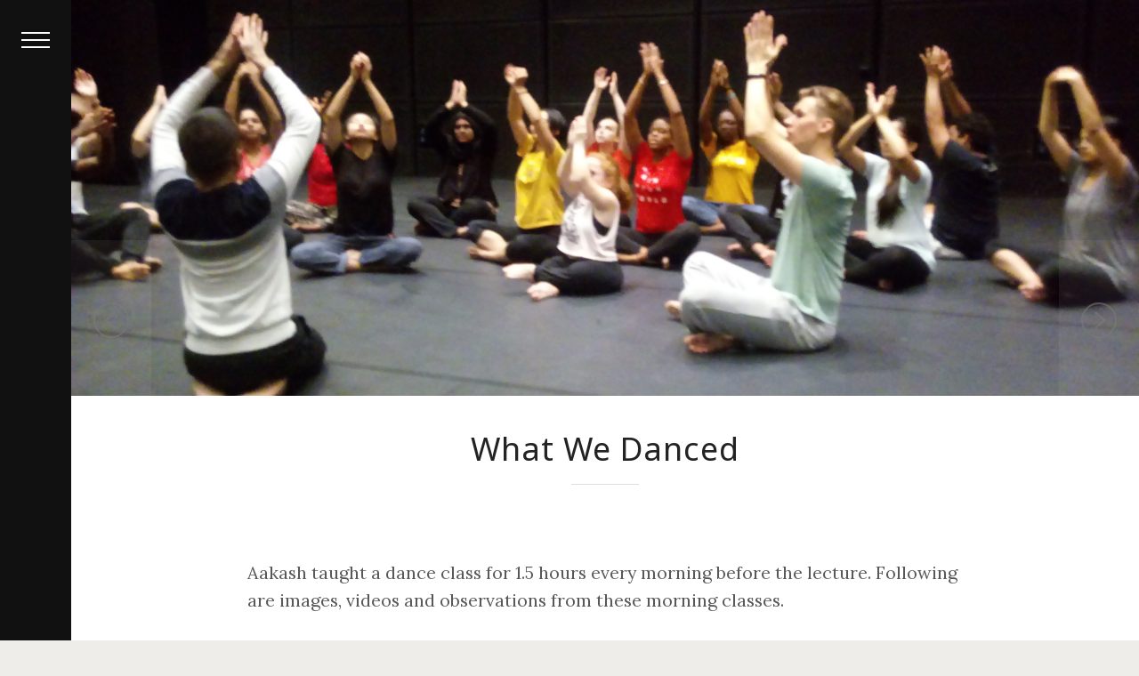

--- FILE ---
content_type: text/html; charset=UTF-8
request_url: https://howmovementmakesmeaning.tome.press/chapter/what-we-danced/
body_size: 10123
content:
<!DOCTYPE html>
<!--[if IE 8]> 				 <html class="no-js lt-ie9" lang=""> <![endif]-->
<!--[if gt IE 8]><!--> <html class="no-js" lang=""> <!--<![endif]-->

<head>
	<meta charset="utf-8" />
	<meta name="viewport" content="width=device-width, initial-scale=1, user-scalable=no" />
	
	<title>
	  What We Danced - how movement makes meaning	</title>
	
	<!-- Google Tag Manager -->
	<script>(function(w,d,s,l,i){w[l]=w[l]||[];w[l].push({'gtm.start':
	new Date().getTime(),event:'gtm.js'});var f=d.getElementsByTagName(s)[0],
	j=d.createElement(s),dl=l!='dataLayer'?'&l='+l:'';j.async=true;j.src=
	'https://www.googletagmanager.com/gtm.js?id='+i+dl;f.parentNode.insertBefore(j,f);
	})(window,document,'script','dataLayer','GTM-TZHHZV');</script>
	<!-- End Google Tag Manager -->
  	<!-- Call wp head -->
  	<meta name='robots' content='max-image-preview:large' />
<link rel="alternate" title="oEmbed (JSON)" type="application/json+oembed" href="https://howmovementmakesmeaning.tome.press/wp-json/oembed/1.0/embed?url=https%3A%2F%2Fhowmovementmakesmeaning.tome.press%2Fchapter%2Fwhat-we-danced%2F" />
<link rel="alternate" title="oEmbed (XML)" type="text/xml+oembed" href="https://howmovementmakesmeaning.tome.press/wp-json/oembed/1.0/embed?url=https%3A%2F%2Fhowmovementmakesmeaning.tome.press%2Fchapter%2Fwhat-we-danced%2F&#038;format=xml" />
<style id='wp-img-auto-sizes-contain-inline-css' type='text/css'>
img:is([sizes=auto i],[sizes^="auto," i]){contain-intrinsic-size:3000px 1500px}
/*# sourceURL=wp-img-auto-sizes-contain-inline-css */
</style>
<style id='wp-emoji-styles-inline-css' type='text/css'>

	img.wp-smiley, img.emoji {
		display: inline !important;
		border: none !important;
		box-shadow: none !important;
		height: 1em !important;
		width: 1em !important;
		margin: 0 0.07em !important;
		vertical-align: -0.1em !important;
		background: none !important;
		padding: 0 !important;
	}
/*# sourceURL=wp-emoji-styles-inline-css */
</style>
<style id='wp-block-library-inline-css' type='text/css'>
:root{--wp-block-synced-color:#7a00df;--wp-block-synced-color--rgb:122,0,223;--wp-bound-block-color:var(--wp-block-synced-color);--wp-editor-canvas-background:#ddd;--wp-admin-theme-color:#007cba;--wp-admin-theme-color--rgb:0,124,186;--wp-admin-theme-color-darker-10:#006ba1;--wp-admin-theme-color-darker-10--rgb:0,107,160.5;--wp-admin-theme-color-darker-20:#005a87;--wp-admin-theme-color-darker-20--rgb:0,90,135;--wp-admin-border-width-focus:2px}@media (min-resolution:192dpi){:root{--wp-admin-border-width-focus:1.5px}}.wp-element-button{cursor:pointer}:root .has-very-light-gray-background-color{background-color:#eee}:root .has-very-dark-gray-background-color{background-color:#313131}:root .has-very-light-gray-color{color:#eee}:root .has-very-dark-gray-color{color:#313131}:root .has-vivid-green-cyan-to-vivid-cyan-blue-gradient-background{background:linear-gradient(135deg,#00d084,#0693e3)}:root .has-purple-crush-gradient-background{background:linear-gradient(135deg,#34e2e4,#4721fb 50%,#ab1dfe)}:root .has-hazy-dawn-gradient-background{background:linear-gradient(135deg,#faaca8,#dad0ec)}:root .has-subdued-olive-gradient-background{background:linear-gradient(135deg,#fafae1,#67a671)}:root .has-atomic-cream-gradient-background{background:linear-gradient(135deg,#fdd79a,#004a59)}:root .has-nightshade-gradient-background{background:linear-gradient(135deg,#330968,#31cdcf)}:root .has-midnight-gradient-background{background:linear-gradient(135deg,#020381,#2874fc)}:root{--wp--preset--font-size--normal:16px;--wp--preset--font-size--huge:42px}.has-regular-font-size{font-size:1em}.has-larger-font-size{font-size:2.625em}.has-normal-font-size{font-size:var(--wp--preset--font-size--normal)}.has-huge-font-size{font-size:var(--wp--preset--font-size--huge)}.has-text-align-center{text-align:center}.has-text-align-left{text-align:left}.has-text-align-right{text-align:right}.has-fit-text{white-space:nowrap!important}#end-resizable-editor-section{display:none}.aligncenter{clear:both}.items-justified-left{justify-content:flex-start}.items-justified-center{justify-content:center}.items-justified-right{justify-content:flex-end}.items-justified-space-between{justify-content:space-between}.screen-reader-text{border:0;clip-path:inset(50%);height:1px;margin:-1px;overflow:hidden;padding:0;position:absolute;width:1px;word-wrap:normal!important}.screen-reader-text:focus{background-color:#ddd;clip-path:none;color:#444;display:block;font-size:1em;height:auto;left:5px;line-height:normal;padding:15px 23px 14px;text-decoration:none;top:5px;width:auto;z-index:100000}html :where(.has-border-color){border-style:solid}html :where([style*=border-top-color]){border-top-style:solid}html :where([style*=border-right-color]){border-right-style:solid}html :where([style*=border-bottom-color]){border-bottom-style:solid}html :where([style*=border-left-color]){border-left-style:solid}html :where([style*=border-width]){border-style:solid}html :where([style*=border-top-width]){border-top-style:solid}html :where([style*=border-right-width]){border-right-style:solid}html :where([style*=border-bottom-width]){border-bottom-style:solid}html :where([style*=border-left-width]){border-left-style:solid}html :where(img[class*=wp-image-]){height:auto;max-width:100%}:where(figure){margin:0 0 1em}html :where(.is-position-sticky){--wp-admin--admin-bar--position-offset:var(--wp-admin--admin-bar--height,0px)}@media screen and (max-width:600px){html :where(.is-position-sticky){--wp-admin--admin-bar--position-offset:0px}}

/*# sourceURL=wp-block-library-inline-css */
</style><style id='global-styles-inline-css' type='text/css'>
:root{--wp--preset--aspect-ratio--square: 1;--wp--preset--aspect-ratio--4-3: 4/3;--wp--preset--aspect-ratio--3-4: 3/4;--wp--preset--aspect-ratio--3-2: 3/2;--wp--preset--aspect-ratio--2-3: 2/3;--wp--preset--aspect-ratio--16-9: 16/9;--wp--preset--aspect-ratio--9-16: 9/16;--wp--preset--color--black: #000000;--wp--preset--color--cyan-bluish-gray: #abb8c3;--wp--preset--color--white: #ffffff;--wp--preset--color--pale-pink: #f78da7;--wp--preset--color--vivid-red: #cf2e2e;--wp--preset--color--luminous-vivid-orange: #ff6900;--wp--preset--color--luminous-vivid-amber: #fcb900;--wp--preset--color--light-green-cyan: #7bdcb5;--wp--preset--color--vivid-green-cyan: #00d084;--wp--preset--color--pale-cyan-blue: #8ed1fc;--wp--preset--color--vivid-cyan-blue: #0693e3;--wp--preset--color--vivid-purple: #9b51e0;--wp--preset--gradient--vivid-cyan-blue-to-vivid-purple: linear-gradient(135deg,rgb(6,147,227) 0%,rgb(155,81,224) 100%);--wp--preset--gradient--light-green-cyan-to-vivid-green-cyan: linear-gradient(135deg,rgb(122,220,180) 0%,rgb(0,208,130) 100%);--wp--preset--gradient--luminous-vivid-amber-to-luminous-vivid-orange: linear-gradient(135deg,rgb(252,185,0) 0%,rgb(255,105,0) 100%);--wp--preset--gradient--luminous-vivid-orange-to-vivid-red: linear-gradient(135deg,rgb(255,105,0) 0%,rgb(207,46,46) 100%);--wp--preset--gradient--very-light-gray-to-cyan-bluish-gray: linear-gradient(135deg,rgb(238,238,238) 0%,rgb(169,184,195) 100%);--wp--preset--gradient--cool-to-warm-spectrum: linear-gradient(135deg,rgb(74,234,220) 0%,rgb(151,120,209) 20%,rgb(207,42,186) 40%,rgb(238,44,130) 60%,rgb(251,105,98) 80%,rgb(254,248,76) 100%);--wp--preset--gradient--blush-light-purple: linear-gradient(135deg,rgb(255,206,236) 0%,rgb(152,150,240) 100%);--wp--preset--gradient--blush-bordeaux: linear-gradient(135deg,rgb(254,205,165) 0%,rgb(254,45,45) 50%,rgb(107,0,62) 100%);--wp--preset--gradient--luminous-dusk: linear-gradient(135deg,rgb(255,203,112) 0%,rgb(199,81,192) 50%,rgb(65,88,208) 100%);--wp--preset--gradient--pale-ocean: linear-gradient(135deg,rgb(255,245,203) 0%,rgb(182,227,212) 50%,rgb(51,167,181) 100%);--wp--preset--gradient--electric-grass: linear-gradient(135deg,rgb(202,248,128) 0%,rgb(113,206,126) 100%);--wp--preset--gradient--midnight: linear-gradient(135deg,rgb(2,3,129) 0%,rgb(40,116,252) 100%);--wp--preset--font-size--small: 13px;--wp--preset--font-size--medium: 20px;--wp--preset--font-size--large: 36px;--wp--preset--font-size--x-large: 42px;--wp--preset--spacing--20: 0.44rem;--wp--preset--spacing--30: 0.67rem;--wp--preset--spacing--40: 1rem;--wp--preset--spacing--50: 1.5rem;--wp--preset--spacing--60: 2.25rem;--wp--preset--spacing--70: 3.38rem;--wp--preset--spacing--80: 5.06rem;--wp--preset--shadow--natural: 6px 6px 9px rgba(0, 0, 0, 0.2);--wp--preset--shadow--deep: 12px 12px 50px rgba(0, 0, 0, 0.4);--wp--preset--shadow--sharp: 6px 6px 0px rgba(0, 0, 0, 0.2);--wp--preset--shadow--outlined: 6px 6px 0px -3px rgb(255, 255, 255), 6px 6px rgb(0, 0, 0);--wp--preset--shadow--crisp: 6px 6px 0px rgb(0, 0, 0);}:where(.is-layout-flex){gap: 0.5em;}:where(.is-layout-grid){gap: 0.5em;}body .is-layout-flex{display: flex;}.is-layout-flex{flex-wrap: wrap;align-items: center;}.is-layout-flex > :is(*, div){margin: 0;}body .is-layout-grid{display: grid;}.is-layout-grid > :is(*, div){margin: 0;}:where(.wp-block-columns.is-layout-flex){gap: 2em;}:where(.wp-block-columns.is-layout-grid){gap: 2em;}:where(.wp-block-post-template.is-layout-flex){gap: 1.25em;}:where(.wp-block-post-template.is-layout-grid){gap: 1.25em;}.has-black-color{color: var(--wp--preset--color--black) !important;}.has-cyan-bluish-gray-color{color: var(--wp--preset--color--cyan-bluish-gray) !important;}.has-white-color{color: var(--wp--preset--color--white) !important;}.has-pale-pink-color{color: var(--wp--preset--color--pale-pink) !important;}.has-vivid-red-color{color: var(--wp--preset--color--vivid-red) !important;}.has-luminous-vivid-orange-color{color: var(--wp--preset--color--luminous-vivid-orange) !important;}.has-luminous-vivid-amber-color{color: var(--wp--preset--color--luminous-vivid-amber) !important;}.has-light-green-cyan-color{color: var(--wp--preset--color--light-green-cyan) !important;}.has-vivid-green-cyan-color{color: var(--wp--preset--color--vivid-green-cyan) !important;}.has-pale-cyan-blue-color{color: var(--wp--preset--color--pale-cyan-blue) !important;}.has-vivid-cyan-blue-color{color: var(--wp--preset--color--vivid-cyan-blue) !important;}.has-vivid-purple-color{color: var(--wp--preset--color--vivid-purple) !important;}.has-black-background-color{background-color: var(--wp--preset--color--black) !important;}.has-cyan-bluish-gray-background-color{background-color: var(--wp--preset--color--cyan-bluish-gray) !important;}.has-white-background-color{background-color: var(--wp--preset--color--white) !important;}.has-pale-pink-background-color{background-color: var(--wp--preset--color--pale-pink) !important;}.has-vivid-red-background-color{background-color: var(--wp--preset--color--vivid-red) !important;}.has-luminous-vivid-orange-background-color{background-color: var(--wp--preset--color--luminous-vivid-orange) !important;}.has-luminous-vivid-amber-background-color{background-color: var(--wp--preset--color--luminous-vivid-amber) !important;}.has-light-green-cyan-background-color{background-color: var(--wp--preset--color--light-green-cyan) !important;}.has-vivid-green-cyan-background-color{background-color: var(--wp--preset--color--vivid-green-cyan) !important;}.has-pale-cyan-blue-background-color{background-color: var(--wp--preset--color--pale-cyan-blue) !important;}.has-vivid-cyan-blue-background-color{background-color: var(--wp--preset--color--vivid-cyan-blue) !important;}.has-vivid-purple-background-color{background-color: var(--wp--preset--color--vivid-purple) !important;}.has-black-border-color{border-color: var(--wp--preset--color--black) !important;}.has-cyan-bluish-gray-border-color{border-color: var(--wp--preset--color--cyan-bluish-gray) !important;}.has-white-border-color{border-color: var(--wp--preset--color--white) !important;}.has-pale-pink-border-color{border-color: var(--wp--preset--color--pale-pink) !important;}.has-vivid-red-border-color{border-color: var(--wp--preset--color--vivid-red) !important;}.has-luminous-vivid-orange-border-color{border-color: var(--wp--preset--color--luminous-vivid-orange) !important;}.has-luminous-vivid-amber-border-color{border-color: var(--wp--preset--color--luminous-vivid-amber) !important;}.has-light-green-cyan-border-color{border-color: var(--wp--preset--color--light-green-cyan) !important;}.has-vivid-green-cyan-border-color{border-color: var(--wp--preset--color--vivid-green-cyan) !important;}.has-pale-cyan-blue-border-color{border-color: var(--wp--preset--color--pale-cyan-blue) !important;}.has-vivid-cyan-blue-border-color{border-color: var(--wp--preset--color--vivid-cyan-blue) !important;}.has-vivid-purple-border-color{border-color: var(--wp--preset--color--vivid-purple) !important;}.has-vivid-cyan-blue-to-vivid-purple-gradient-background{background: var(--wp--preset--gradient--vivid-cyan-blue-to-vivid-purple) !important;}.has-light-green-cyan-to-vivid-green-cyan-gradient-background{background: var(--wp--preset--gradient--light-green-cyan-to-vivid-green-cyan) !important;}.has-luminous-vivid-amber-to-luminous-vivid-orange-gradient-background{background: var(--wp--preset--gradient--luminous-vivid-amber-to-luminous-vivid-orange) !important;}.has-luminous-vivid-orange-to-vivid-red-gradient-background{background: var(--wp--preset--gradient--luminous-vivid-orange-to-vivid-red) !important;}.has-very-light-gray-to-cyan-bluish-gray-gradient-background{background: var(--wp--preset--gradient--very-light-gray-to-cyan-bluish-gray) !important;}.has-cool-to-warm-spectrum-gradient-background{background: var(--wp--preset--gradient--cool-to-warm-spectrum) !important;}.has-blush-light-purple-gradient-background{background: var(--wp--preset--gradient--blush-light-purple) !important;}.has-blush-bordeaux-gradient-background{background: var(--wp--preset--gradient--blush-bordeaux) !important;}.has-luminous-dusk-gradient-background{background: var(--wp--preset--gradient--luminous-dusk) !important;}.has-pale-ocean-gradient-background{background: var(--wp--preset--gradient--pale-ocean) !important;}.has-electric-grass-gradient-background{background: var(--wp--preset--gradient--electric-grass) !important;}.has-midnight-gradient-background{background: var(--wp--preset--gradient--midnight) !important;}.has-small-font-size{font-size: var(--wp--preset--font-size--small) !important;}.has-medium-font-size{font-size: var(--wp--preset--font-size--medium) !important;}.has-large-font-size{font-size: var(--wp--preset--font-size--large) !important;}.has-x-large-font-size{font-size: var(--wp--preset--font-size--x-large) !important;}
/*# sourceURL=global-styles-inline-css */
</style>

<style id='classic-theme-styles-inline-css' type='text/css'>
/*! This file is auto-generated */
.wp-block-button__link{color:#fff;background-color:#32373c;border-radius:9999px;box-shadow:none;text-decoration:none;padding:calc(.667em + 2px) calc(1.333em + 2px);font-size:1.125em}.wp-block-file__button{background:#32373c;color:#fff;text-decoration:none}
/*# sourceURL=/wp-includes/css/classic-themes.min.css */
</style>
<link rel='stylesheet' id='contact-form-7-css' href='https://howmovementmakesmeaning.tome.press/wp-content/plugins/contact-form-7/includes/css/styles.css?ver=5.3.2' type='text/css' media='all' />
<link rel='stylesheet' id='public-styles-css' href='https://howmovementmakesmeaning.tome.press/wp-content/plugins/tome-edit/admin/lib/external-media/css/external-media-public.css?ver=6.9' type='text/css' media='all' />
<link rel='stylesheet' id='tooltipster-css' href='https://howmovementmakesmeaning.tome.press/wp-content/plugins/tome-references/public/css/tooltipster.bundle.css?ver=1.0.1' type='text/css' media='all' />
<link rel='stylesheet' id='tome-references-css' href='https://howmovementmakesmeaning.tome.press/wp-content/plugins/tome-references/public/css/tome-references-public.css?ver=1.0.1' type='text/css' media='all' />
<link rel='stylesheet' id='lightbox2-css' href='https://howmovementmakesmeaning.tome.press/wp-content/plugins/tome-gallery/assets/lightbox2/css/lightbox.min.css?ver=1535942458' type='text/css' media='all' />
<link rel='stylesheet' id='tome-gallery-css' href='https://howmovementmakesmeaning.tome.press/wp-content/plugins/tome-gallery/assets/css/gallery.css?ver=1557438573' type='text/css' media='all' />
<link rel='stylesheet' id='dashicons-css' href='https://howmovementmakesmeaning.tome.press/wp-includes/css/dashicons.min.css?ver=6.9' type='text/css' media='all' />
<link rel='stylesheet' id='tome-base-classes.css-css' href='https://howmovementmakesmeaning.tome.press/wp-content/themes/tome/css/base/classes.css?ver=1542055069' type='text/css' media='all' />
<link rel='stylesheet' id='tome-base-fonts.css-css' href='https://howmovementmakesmeaning.tome.press/wp-content/themes/tome/css/base/fonts.css?ver=1540822959' type='text/css' media='all' />
<link rel='stylesheet' id='tome-components-accordion.css-css' href='https://howmovementmakesmeaning.tome.press/wp-content/themes/tome/css/components/accordion.css?ver=1542208669' type='text/css' media='all' />
<link rel='stylesheet' id='tome-components-admin-bar.css-css' href='https://howmovementmakesmeaning.tome.press/wp-content/themes/tome/css/components/admin-bar.css?ver=1542208673' type='text/css' media='all' />
<link rel='stylesheet' id='tome-components-chapter-nav.css-css' href='https://howmovementmakesmeaning.tome.press/wp-content/themes/tome/css/components/chapter-nav.css?ver=1547559280' type='text/css' media='all' />
<link rel='stylesheet' id='tome-components-comments.css-css' href='https://howmovementmakesmeaning.tome.press/wp-content/themes/tome/css/components/comments.css?ver=1542208673' type='text/css' media='all' />
<link rel='stylesheet' id='tome-components-cover.css-css' href='https://howmovementmakesmeaning.tome.press/wp-content/themes/tome/css/components/cover.css?ver=1552590231' type='text/css' media='all' />
<link rel='stylesheet' id='tome-components-dropcap.css-css' href='https://howmovementmakesmeaning.tome.press/wp-content/themes/tome/css/components/dropcap.css?ver=1542208673' type='text/css' media='all' />
<link rel='stylesheet' id='tome-components-gallery.css-css' href='https://howmovementmakesmeaning.tome.press/wp-content/themes/tome/css/components/gallery.css?ver=1542208673' type='text/css' media='all' />
<link rel='stylesheet' id='tome-components-infinite-scroll.css-css' href='https://howmovementmakesmeaning.tome.press/wp-content/themes/tome/css/components/infinite-scroll.css?ver=1554740918' type='text/css' media='all' />
<link rel='stylesheet' id='tome-components-maps.css-css' href='https://howmovementmakesmeaning.tome.press/wp-content/themes/tome/css/components/maps.css?ver=1542208673' type='text/css' media='all' />
<link rel='stylesheet' id='tome-components-pagination.css-css' href='https://howmovementmakesmeaning.tome.press/wp-content/themes/tome/css/components/pagination.css?ver=1542208673' type='text/css' media='all' />
<link rel='stylesheet' id='tome-components-references.css-css' href='https://howmovementmakesmeaning.tome.press/wp-content/themes/tome/css/components/references.css?ver=1542208674' type='text/css' media='all' />
<link rel='stylesheet' id='tome-components-sidemenu.css-css' href='https://howmovementmakesmeaning.tome.press/wp-content/themes/tome/css/components/sidemenu.css?ver=1558730154' type='text/css' media='all' />
<link rel='stylesheet' id='tome-templates-chapter-header.css-css' href='https://howmovementmakesmeaning.tome.press/wp-content/themes/tome/css/templates/chapter/header.css?ver=1573047581' type='text/css' media='all' />
<link rel='stylesheet' id='tome-..-foundation-icons-foundation-icons.css-css' href='https://howmovementmakesmeaning.tome.press/wp-content/themes/tome/css/../foundation-icons/foundation-icons.css?ver=1501218971' type='text/css' media='all' />
<link rel='stylesheet' id='tome-..-style.css-css' href='https://howmovementmakesmeaning.tome.press/wp-content/themes/tome/css/../style.css?ver=1581184599' type='text/css' media='all' />
<link rel='stylesheet' id='tome-app.min.css-css' href='https://howmovementmakesmeaning.tome.press/wp-content/themes/tome/css/app.min.css?ver=1621828513' type='text/css' media='all' />
<script type="text/javascript" src="https://code.jquery.com/jquery-3.3.1.min.js?ver=3.3.1" id="jquery-js"></script>
<script type="text/javascript" src="https://howmovementmakesmeaning.tome.press/wp-content/plugins/tome-references/public/js/tooltipster.bundle.js?ver=1.0.1" id="tome-references-js"></script>
<script type="text/javascript" id="tooltip-js-extra">
/* <![CDATA[ */
var frontendajax = {"ajaxurl":"https://howmovementmakesmeaning.tome.press/wp-admin/admin-ajax.php"};
//# sourceURL=tooltip-js-extra
/* ]]> */
</script>
<script type="text/javascript" src="https://howmovementmakesmeaning.tome.press/wp-content/plugins/tome-references/public/js/tome-references-public.js?ver=1.0.1" id="tooltip-js"></script>
<script type="text/javascript" src="https://howmovementmakesmeaning.tome.press/wp-content/themes/tome/js/dist/components/accordion.js?ver=1541651121" id="tome-dist-components-accordion.js-js"></script>
<script type="text/javascript" src="https://howmovementmakesmeaning.tome.press/wp-content/themes/tome/js/dist/components/sidemenu.js?ver=1553781137" id="tome-dist-components-sidemenu.js-js"></script>
<script type="text/javascript" src="https://howmovementmakesmeaning.tome.press/wp-includes/js/underscore.min.js?ver=1.13.7" id="underscore-js"></script>
<script type="text/javascript" src="https://howmovementmakesmeaning.tome.press/wp-includes/js/backbone.min.js?ver=1.6.0" id="backbone-js"></script>
<script type="text/javascript" id="wp-api-request-js-extra">
/* <![CDATA[ */
var wpApiSettings = {"root":"https://howmovementmakesmeaning.tome.press/wp-json/","nonce":"1469c91a69","versionString":"wp/v2/"};
//# sourceURL=wp-api-request-js-extra
/* ]]> */
</script>
<script type="text/javascript" src="https://howmovementmakesmeaning.tome.press/wp-includes/js/api-request.min.js?ver=6.9" id="wp-api-request-js"></script>
<script type="text/javascript" src="https://howmovementmakesmeaning.tome.press/wp-includes/js/wp-api.min.js?ver=6.9" id="wp-api-js"></script>
<script type="text/javascript" src="https://howmovementmakesmeaning.tome.press/wp-content/themes/tome/js/infinite-scroll.js?ver=1573048010" id="tome-infinite-scroll-js"></script>
<link rel="https://api.w.org/" href="https://howmovementmakesmeaning.tome.press/wp-json/" /><link rel="EditURI" type="application/rsd+xml" title="RSD" href="https://howmovementmakesmeaning.tome.press/xmlrpc.php?rsd" />
<meta name="generator" content="WordPress 6.9" />
<link rel="canonical" href="https://howmovementmakesmeaning.tome.press/chapter/what-we-danced/" />
<link rel='shortlink' href='https://howmovementmakesmeaning.tome.press/?p=2537' />
<link href="https://fonts.googleapis.com/css?family=Lora:400,400i,700,700i|Noto+Sans:400,700" rel="stylesheet"><style type="text/css">.recentcomments a{display:inline !important;padding:0 !important;margin:0 !important;}</style>
</head>

<body class="wp-singular chapter-template-default single single-chapter postid-2537 wp-theme-tome blog has-side-nav group-blog has-header-image colors-light">
	<!-- Google Tag Manager (noscript) -->
	<noscript><iframe src="https://www.googletagmanager.com/ns.html?id=GTM-TZHHZV"
	height="0" width="0" style="display:none;visibility:hidden"></iframe></noscript>
	<!-- End Google Tag Manager (noscript) -->
	<div class="fixed">
		</div>

	<aside id="side-menu" class="top-bar burger-menu collapsed">
	<header>
		<h1><a class="brand" href="https://howmovementmakesmeaning.tome.press">How Movement Makes Meaning:</a></h1>
		<h2 class="author byline">a collaborative dossier on dance, dramaturgy and the global refugee crisis.  NYUAD J-term 2018.</h2>	</header>
	<hr class="title-divider">
	<p>Dramaturgy, Dance, and the Development of Aakash Odedra’s #JeSuis</p>
	<nav><div class="menu-menu-1-container"><ul id="menu-menu-1" class="menu"><li id="menu-item-18" class="menu-item menu-item-type-post_type menu-item-object-page menu-item-18"><a href="https://howmovementmakesmeaning.tome.press/media/">what we saw</a></li>
<li id="menu-item-16" class="menu-item menu-item-type-custom menu-item-object-custom menu-item-has-children menu-item-16"><a href="http://#">where we went</a>
<ul>
	<li id="menu-item-1814" class="menu-item menu-item-type-post_type menu-item-object-tome_place menu-item-1814"><a href="https://howmovementmakesmeaning.tome.press/tome_place/acropoli-athina-central-athens-greece/">Acropoli, Athina, Central Athens, Greece</a></li>
	<li id="menu-item-1815" class="menu-item menu-item-type-post_type menu-item-object-tome_place menu-item-1815"><a href="https://howmovementmakesmeaning.tome.press/tome_place/acropolis-museum-athens-greece/">Acropolis Museum, Athens, Greece</a></li>
	<li id="menu-item-1816" class="menu-item menu-item-type-post_type menu-item-object-tome_place menu-item-1816"><a href="https://howmovementmakesmeaning.tome.press/tome_place/apostoli-community-center-moschato-greece/">Apostoli Community Center, Moschato, Greece</a></li>
	<li id="menu-item-1818" class="menu-item menu-item-type-post_type menu-item-object-tome_place menu-item-1818"><a href="https://howmovementmakesmeaning.tome.press/tome_place/city-plaza-hotel-athens-athens-greece/">City Plaza Hotel Athens, Athens, Greece</a></li>
	<li id="menu-item-1817" class="menu-item menu-item-type-post_type menu-item-object-tome_place menu-item-1817"><a href="https://howmovementmakesmeaning.tome.press/tome_place/athens-studio-hotel/">Athens Studio Hotel</a></li>
	<li id="menu-item-1819" class="menu-item menu-item-type-post_type menu-item-object-tome_place menu-item-1819"><a href="https://howmovementmakesmeaning.tome.press/tome_place/eleonas-refugee-camp-athens-greece/">Eleonas Refugee Camp, Athens, Greece</a></li>
	<li id="menu-item-1820" class="menu-item menu-item-type-post_type menu-item-object-tome_place menu-item-1820"><a href="https://howmovementmakesmeaning.tome.press/tome_place/kypseli-market/">Kypseli Market</a></li>
	<li id="menu-item-1821" class="menu-item menu-item-type-post_type menu-item-object-tome_place menu-item-1821"><a href="https://howmovementmakesmeaning.tome.press/tome_place/melissa-network-athens-greece/">Melissa Network, Athens, Greece</a></li>
	<li id="menu-item-1822" class="menu-item menu-item-type-post_type menu-item-object-tome_place menu-item-1822"><a href="https://howmovementmakesmeaning.tome.press/tome_place/national-museum-of-contemporary-art-athens-central-athens-greece/">National Museum of Contemporary Art, Athens, Central Athens, Greece</a></li>
	<li id="menu-item-1823" class="menu-item menu-item-type-post_type menu-item-object-tome_place menu-item-1823"><a href="https://howmovementmakesmeaning.tome.press/tome_place/skaramagas-refugee-camp-west-athens-greece/">Skaramagas Refugee Camp, West Athens, Greece</a></li>
	<li id="menu-item-1824" class="menu-item menu-item-type-post_type menu-item-object-tome_place menu-item-1824"><a href="https://howmovementmakesmeaning.tome.press/tome_place/the-art-center-at-nyu-abu-dhabi-abu-dhabi-united-arab-emirates/">The Arts Center at NYU Abu Dhabi – Abu Dhabi – United Arab Emirates</a></li>
</ul>
</li>
<li id="menu-item-19" class="menu-item menu-item-type-custom menu-item-object-custom menu-item-has-children menu-item-19"><a href="http://#">what we danced</a>
<ul>
	<li id="menu-item-24" class="menu-item menu-item-type-taxonomy menu-item-object-category menu-item-24"><a href="https://howmovementmakesmeaning.tome.press/category/january-4/">january 4</a></li>
	<li id="menu-item-25" class="menu-item menu-item-type-taxonomy menu-item-object-category menu-item-25"><a href="https://howmovementmakesmeaning.tome.press/category/january-6/">january 6</a></li>
	<li id="menu-item-26" class="menu-item menu-item-type-taxonomy menu-item-object-category menu-item-26"><a href="https://howmovementmakesmeaning.tome.press/category/january-7/">january 7</a></li>
	<li id="menu-item-27" class="menu-item menu-item-type-taxonomy menu-item-object-category menu-item-27"><a href="https://howmovementmakesmeaning.tome.press/category/january-8/">january 8</a></li>
	<li id="menu-item-28" class="menu-item menu-item-type-taxonomy menu-item-object-category menu-item-28"><a href="https://howmovementmakesmeaning.tome.press/category/january-9/">january 9</a></li>
	<li id="menu-item-3652" class="menu-item menu-item-type-taxonomy menu-item-object-category menu-item-3652"><a href="https://howmovementmakesmeaning.tome.press/category/january-13/">january 13</a></li>
</ul>
</li>
<li id="menu-item-15" class="menu-item menu-item-type-taxonomy menu-item-object-category menu-item-has-children menu-item-15"><a href="https://howmovementmakesmeaning.tome.press/category/keywords/">keywords</a>
<ul>
	<li id="menu-item-1852" class="menu-item menu-item-type-post_type menu-item-object-post menu-item-1852"><a href="https://howmovementmakesmeaning.tome.press/acceptance/">Acceptance</a></li>
	<li id="menu-item-1719" class="menu-item menu-item-type-taxonomy menu-item-object-category menu-item-1719"><a href="https://howmovementmakesmeaning.tome.press/category/keywords/choreography/">Choreography</a></li>
	<li id="menu-item-1682" class="menu-item menu-item-type-taxonomy menu-item-object-category menu-item-1682"><a href="https://howmovementmakesmeaning.tome.press/category/keywords/dramaturg/">Dramaturg</a></li>
	<li id="menu-item-1853" class="menu-item menu-item-type-post_type menu-item-object-post menu-item-1853"><a href="https://howmovementmakesmeaning.tome.press/hellenism/">Hellenism</a></li>
	<li id="menu-item-1720" class="menu-item menu-item-type-taxonomy menu-item-object-category menu-item-1720"><a href="https://howmovementmakesmeaning.tome.press/category/keywords/hybridity/">Hybridity</a></li>
	<li id="menu-item-1683" class="menu-item menu-item-type-taxonomy menu-item-object-category menu-item-1683"><a href="https://howmovementmakesmeaning.tome.press/category/keywords/improvisation/">Improvisation</a></li>
	<li id="menu-item-2211" class="menu-item menu-item-type-custom menu-item-object-custom menu-item-has-children menu-item-2211"><a href="http://howmovementmakesmeaning.tome.press/legal-limbo-2/">Legal Limbo</a>
	<ul>
		<li id="menu-item-2218" class="menu-item menu-item-type-post_type menu-item-object-chapter menu-item-2218"><a href="https://howmovementmakesmeaning.tome.press/chapter/legal-limbo-2/">Legal Limbo</a></li>
		<li id="menu-item-2219" class="menu-item menu-item-type-post_type menu-item-object-chapter menu-item-2219"><a href="https://howmovementmakesmeaning.tome.press/chapter/legal-limbo/">Legal Limbo</a></li>
	</ul>
</li>
	<li id="menu-item-2222" class="menu-item menu-item-type-custom menu-item-object-custom menu-item-has-children menu-item-2222"><a href="http://howmovementmakesmeaning.tome.press/optimism">Optimism</a>
	<ul>
		<li id="menu-item-2229" class="menu-item menu-item-type-post_type menu-item-object-chapter menu-item-2229"><a href="https://howmovementmakesmeaning.tome.press/chapter/optimism-3/">Optimism</a></li>
		<li id="menu-item-2230" class="menu-item menu-item-type-post_type menu-item-object-chapter menu-item-2230"><a href="https://howmovementmakesmeaning.tome.press/chapter/optimism-2/">Optimism</a></li>
		<li id="menu-item-2231" class="menu-item menu-item-type-post_type menu-item-object-chapter menu-item-2231"><a href="https://howmovementmakesmeaning.tome.press/chapter/optimism/">Optimism</a></li>
	</ul>
</li>
	<li id="menu-item-2123" class="menu-item menu-item-type-taxonomy menu-item-object-category menu-item-2123"><a href="https://howmovementmakesmeaning.tome.press/category/redundancy/">Redundancy</a></li>
	<li id="menu-item-2246" class="menu-item menu-item-type-custom menu-item-object-custom menu-item-2246"><a href="http://howmovementmakesmeaning.tome.press/refugee">Refugee</a></li>
	<li id="menu-item-2247" class="menu-item menu-item-type-custom menu-item-object-custom menu-item-2247"><a href="http://howmovementmakesmeaning.tome.press/research">Research</a></li>
	<li id="menu-item-1722" class="menu-item menu-item-type-taxonomy menu-item-object-category menu-item-1722"><a href="https://howmovementmakesmeaning.tome.press/category/keywords/risk/">Risk</a></li>
</ul>
</li>
<li id="menu-item-29" class="menu-item menu-item-type-custom menu-item-object-custom menu-item-has-children menu-item-29"><a href="http://howmovementmakesmeaning.tome.press/chapter/jesuis/">#JeSuis</a>
<ul>
	<li id="menu-item-30" class="menu-item menu-item-type-taxonomy menu-item-object-category menu-item-has-children menu-item-30"><a href="https://howmovementmakesmeaning.tome.press/category/rehersals/">rehersals</a>
	<ul>
		<li id="menu-item-31" class="menu-item menu-item-type-taxonomy menu-item-object-category menu-item-31"><a href="https://howmovementmakesmeaning.tome.press/category/rehersals/session-1/">session 1</a></li>
		<li id="menu-item-32" class="menu-item menu-item-type-taxonomy menu-item-object-category menu-item-32"><a href="https://howmovementmakesmeaning.tome.press/category/rehersals/session-2/">session 2</a></li>
		<li id="menu-item-33" class="menu-item menu-item-type-taxonomy menu-item-object-category menu-item-33"><a href="https://howmovementmakesmeaning.tome.press/category/rehersals/session-3/">session 3</a></li>
		<li id="menu-item-34" class="menu-item menu-item-type-taxonomy menu-item-object-category menu-item-34"><a href="https://howmovementmakesmeaning.tome.press/category/rehersals/session-4/">session 4</a></li>
		<li id="menu-item-35" class="menu-item menu-item-type-taxonomy menu-item-object-category menu-item-35"><a href="https://howmovementmakesmeaning.tome.press/category/rehersals/session-5/">session 5</a></li>
	</ul>
</li>
	<li id="menu-item-39" class="menu-item menu-item-type-taxonomy menu-item-object-category menu-item-has-children menu-item-39"><a href="https://howmovementmakesmeaning.tome.press/category/company-interviews/">company interviews</a>
	<ul>
		<li id="menu-item-3336" class="menu-item menu-item-type-post_type menu-item-object-chapter menu-item-3336"><a href="https://howmovementmakesmeaning.tome.press/chapter/aakash-odedra/">Aakash Odedra</a></li>
		<li id="menu-item-3659" class="menu-item menu-item-type-post_type menu-item-object-chapter menu-item-3659"><a href="https://howmovementmakesmeaning.tome.press/chapter/beril-senoz/">Beril Şenöz</a></li>
		<li id="menu-item-3656" class="menu-item menu-item-type-post_type menu-item-object-chapter menu-item-3656"><a href="https://howmovementmakesmeaning.tome.press/chapter/evrim-akyay/">Evrim Akyay</a></li>
		<li id="menu-item-3655" class="menu-item menu-item-type-post_type menu-item-object-chapter menu-item-3655"><a href="https://howmovementmakesmeaning.tome.press/chapter/gizem-aksu/">Gizem Aksu</a></li>
		<li id="menu-item-3338" class="menu-item menu-item-type-post_type menu-item-object-chapter menu-item-3338"><a href="https://howmovementmakesmeaning.tome.press/chapter/melissa-ugolini/">Melissa Ugolini</a></li>
		<li id="menu-item-3335" class="menu-item menu-item-type-post_type menu-item-object-chapter menu-item-3335"><a href="https://howmovementmakesmeaning.tome.press/chapter/interview-with-su/">Su Güzey</a></li>
		<li id="menu-item-3330" class="menu-item menu-item-type-post_type menu-item-object-chapter menu-item-3330"><a href="https://howmovementmakesmeaning.tome.press/chapter/taner-gungor/">Taner Güngör</a></li>
		<li id="menu-item-3331" class="menu-item menu-item-type-post_type menu-item-object-chapter menu-item-3331"><a href="https://howmovementmakesmeaning.tome.press/chapter/yasin-anar/">Yasin Anar</a></li>
	</ul>
</li>
</ul>
</li>
<li id="menu-item-57" class="menu-item menu-item-type-custom menu-item-object-custom menu-item-has-children menu-item-57"><a href="http://#">refugee shelters</a>
<ul>
	<li id="menu-item-3564" class="menu-item menu-item-type-custom menu-item-object-custom menu-item-has-children menu-item-3564"><a href="http://howmovementmakesmeaning.tome.press/chapter/introduction-to-skaramagkas-camp/">Skaramagkas Camp</a>
	<ul>
		<li id="menu-item-3550" class="menu-item menu-item-type-post_type menu-item-object-chapter menu-item-3550"><a href="https://howmovementmakesmeaning.tome.press/chapter/introduction-to-skaramagkas-camp/">Introduction to Skaramagkas Camp and a Description of the Place</a></li>
	</ul>
</li>
	<li id="menu-item-3565" class="menu-item menu-item-type-custom menu-item-object-custom menu-item-has-children menu-item-3565"><a href="http://howmovementmakesmeaning.tome.press/chapter/2328/">Eleonas Camp</a>
	<ul>
		<li id="menu-item-3551" class="menu-item menu-item-type-post_type menu-item-object-chapter menu-item-3551"><a href="https://howmovementmakesmeaning.tome.press/chapter/2328/">Introduction to Eleonas Camp</a></li>
	</ul>
</li>
	<li id="menu-item-3566" class="menu-item menu-item-type-custom menu-item-object-custom menu-item-has-children menu-item-3566"><a href="http://howmovementmakesmeaning.tome.press/chapter/general-impressions-on-apostoli-community-center/">Apostoli Community Center</a>
	<ul>
		<li id="menu-item-3555" class="menu-item menu-item-type-post_type menu-item-object-chapter menu-item-3555"><a href="https://howmovementmakesmeaning.tome.press/chapter/general-impressions-on-apostoli-community-center/">General impressions on Apostoli Community Center</a></li>
	</ul>
</li>
	<li id="menu-item-2125" class="menu-item menu-item-type-custom menu-item-object-custom menu-item-has-children menu-item-2125"><a href="http://howmovementmakesmeaning.tome.press/chapter/melissa-network/">The Melissa Network</a>
	<ul>
		<li id="menu-item-3557" class="menu-item menu-item-type-post_type menu-item-object-chapter menu-item-3557"><a href="https://howmovementmakesmeaning.tome.press/chapter/melissa-network/">Melissa Network</a></li>
	</ul>
</li>
	<li id="menu-item-3568" class="menu-item menu-item-type-post_type menu-item-object-chapter menu-item-3568"><a href="https://howmovementmakesmeaning.tome.press/chapter/city-plaza-hotel/">City Plaza Hotel</a></li>
	<li id="menu-item-3558" class="menu-item menu-item-type-post_type menu-item-object-chapter menu-item-3558"><a href="https://howmovementmakesmeaning.tome.press/chapter/kipseli-market/">Kipseli Market</a></li>
</ul>
</li>
<li id="menu-item-62" class="menu-item menu-item-type-custom menu-item-object-custom menu-item-has-children menu-item-62"><a href="http://#">this dossier</a>
<ul>
	<li id="menu-item-72" class="menu-item menu-item-type-post_type menu-item-object-chapter menu-item-72"><a href="https://howmovementmakesmeaning.tome.press/chapter/resources/">Resources</a></li>
	<li id="menu-item-74" class="menu-item menu-item-type-post_type menu-item-object-chapter menu-item-74"><a href="https://howmovementmakesmeaning.tome.press/chapter/syllabus/">Syllabus</a></li>
	<li id="menu-item-1678" class="menu-item menu-item-type-post_type menu-item-object-chapter menu-item-1678"><a href="https://howmovementmakesmeaning.tome.press/chapter/contributors-2/">Contributors</a></li>
	<li id="menu-item-71" class="menu-item menu-item-type-post_type menu-item-object-chapter menu-item-71"><a href="https://howmovementmakesmeaning.tome.press/chapter/nyuad-arts-center/">NYUAD Arts Center</a></li>
</ul>
</li>
<li id="menu-item-11" class="menu-item menu-item-type-post_type menu-item-object-page menu-item-11"><a href="https://howmovementmakesmeaning.tome.press/bibliography/">bibliography</a></li>
</ul></div></nav>
		<button class="burger-button"><span class="burger">&nbsp;</span></button>
</aside>
<div class="chapter-container">

	<div class="chapter-header-media chapter-header-media--featured-image">
    <img src="https://howmovementmakesmeaning.tome.press/wp-content/uploads/sites/269/2018/01/20180104_100925.jpg" alt="">    </div>

<div class="container">
    <div class="row">
        <div class="large-10 large-centered medium-8 medium-centered small-12 columns">
            <div class="chapter-header hgroup">
                <h1 class="entry-title">What We Danced</h1>                <hr class="title-divider">
            </div>

        </div>
    </div>
</div>
    
<div class="content-wrap" data-post-slug="what-we-danced">


		<div id="primary" class="content-area row">

			<div id="chapter-content" class="site-content large-10 large-centered medium-8 medium-centered small-12 columns" role="main">

				
					
<article id="post-2537" class="post-2537 chapter type-chapter status-publish hentry">

		<div class="entry-content">

		<p>Aakash taught a dance class for 1.5 hours every morning before the lecture. Following are images, videos and observations from these morning classes.</p>
<p>Go to:</p>
<p><a href="https://howmovementmakesmeaning.tome.press/chapter/images-and-videos/">January 4</a> | <a href="https://howmovementmakesmeaning.tome.press/chapter/images-videos-of-the-second-class/">January 6</a> |<a href="https://howmovementmakesmeaning.tome.press/chapter/images-videos-from-the-third-class/"> January 7 </a>| <a href="https://howmovementmakesmeaning.tome.press/chapter/images-videos-from-the-fourth-class/">January 8</a> |<a href="https://howmovementmakesmeaning.tome.press/chapter/images-videos-from-the-fifth-class/"> January 9</a></p>
<p>Skip to:</p>
<p><a href="https://howmovementmakesmeaning.tome.press/chapter/keywords/">Α΄ Keywords</a></p>
<p><a href="https://howmovementmakesmeaning.tome.press/chapter/jesuis/">Γ΄ #JeSuis</a></p>
<p><a href="https://howmovementmakesmeaning.tome.press/chapter/travels/">Δ΄ Tracing the Movement</a></p>
<p><a href="https://howmovementmakesmeaning.tome.press/chapter/greek-culture/">Ε΄ Greek Culture</a></p>
<p><a href="https://howmovementmakesmeaning.tome.press/chapter/contributors-2/">Ζ΄ Contributors</a></p>
<p><a href="https://howmovementmakesmeaning.tome.press/chapter/syllabus/">Η΄ Syllabus</a></p>
<p><a href="https://howmovementmakesmeaning.tome.press/bibliography/">Θ΄ Bibliography</a></p>
<p><a href="https://howmovementmakesmeaning.tome.press/chapter/resources/">Ι΄ Resources</a></p>

				
			</div><!-- .entry-content -->



	

	
	<footer class="entry-meta">
		
			</footer><!-- .entry-meta -->
</article><!-- #post -->

				
			</div>

		</div>

	
<!-- chapter nav buttons at the bottom of the chapter -->
<div class="pagination-wrap container ">
	<div class="row">
		<div class="large-10 large-centered medium-8 medium-centered small-12 small-uncentered columns">
			<div class="row">
				<div class="small-6 columns">
					<div class="prev-chap">

													<div>Previous</div>
							<p>
								<a href="https://howmovementmakesmeaning.tome.press/chapter/keywords/" title="Keywords">Keywords</a>
							</p>
						
					</div>
				</div>
				<div class="small-6 columns">
					<div class="next-chap">
													<div>Next</div>
							<p>
								<a href="https://howmovementmakesmeaning.tome.press/chapter/images-and-videos/" title="January 4, Images and Videos from the First Class">January 4, Images and Videos from the First Class</a>
							</p>
											</div>
				</div>
			</div>
		</div>
	</div>
</div><!-- .pagination-wrap.conatiner -->

<!-- floating chapter nav buttons on the left and right of the screen-->
<p class="chapter-nav-buttons"><a href="https://howmovementmakesmeaning.tome.press/chapter/keywords/" class="prev arrow"><?xml version="1.0" standalone="no"?>
<svg xmlns="https://www.w3.org/2000/svg" version="1.1" title="Next / Prev" viewBox="0 0 100 100" preserveAspectRatio="xMidYMid meet">
	<path class="stroke next" stroke-width="10" d="M 25,5 l 50,45 l -50,45"/>
	<path class="stroke prev" stroke-width="10" d="M 75,5 l -50,45 l 50,45"/>
</svg>
</a><a href="https://howmovementmakesmeaning.tome.press/chapter/keywords/" class="prev title"><span>Keywords</span></a></p>
<p class="chapter-nav-buttons"><a href="https://howmovementmakesmeaning.tome.press/chapter/images-and-videos/" class="next arrow"><?xml version="1.0" standalone="no"?>
<svg xmlns="https://www.w3.org/2000/svg" version="1.1" title="Next / Prev" viewBox="0 0 100 100" preserveAspectRatio="xMidYMid meet">
	<path class="stroke next" stroke-width="10" d="M 25,5 l 50,45 l -50,45"/>
	<path class="stroke prev" stroke-width="10" d="M 75,5 l -50,45 l 50,45"/>
</svg>
</a><a href="https://howmovementmakesmeaning.tome.press/chapter/images-and-videos/" class="next title"><span>January 4, Images and Videos<br>from the First Class</span></a></p>

	
</div><!-- .content-wrap -->


</div><!-- .chapter-container -->
<div class="footer-wrap">
	<footer>
<!-- 		<div class="widget-area-wrapper"> -->
			<!--    </div> -->

	<!-- 	<div class="footer-nav">		
		</div> -->
	</footer>
</div>
  
  <script type="speculationrules">
{"prefetch":[{"source":"document","where":{"and":[{"href_matches":"/*"},{"not":{"href_matches":["/wp-*.php","/wp-admin/*","/wp-content/uploads/sites/269/*","/wp-content/*","/wp-content/plugins/*","/wp-content/themes/tome/*","/*\\?(.+)"]}},{"not":{"selector_matches":"a[rel~=\"nofollow\"]"}},{"not":{"selector_matches":".no-prefetch, .no-prefetch a"}}]},"eagerness":"conservative"}]}
</script>
<script type="text/javascript" id="contact-form-7-js-extra">
/* <![CDATA[ */
var wpcf7 = {"apiSettings":{"root":"https://howmovementmakesmeaning.tome.press/wp-json/contact-form-7/v1","namespace":"contact-form-7/v1"}};
//# sourceURL=contact-form-7-js-extra
/* ]]> */
</script>
<script type="text/javascript" src="https://howmovementmakesmeaning.tome.press/wp-content/plugins/contact-form-7/includes/js/scripts.js?ver=5.3.2" id="contact-form-7-js"></script>
<script type="text/javascript" src="https://howmovementmakesmeaning.tome.press/wp-content/plugins/tome-edit/admin/lib/external-media/js/external-media-public.js?ver=6.9" id="external-media-public-js"></script>
<script type="text/javascript" src="https://howmovementmakesmeaning.tome.press/wp-content/plugins/tome-gallery/assets/lightbox2/js/lightbox.js?ver=1535942460" id="lightbox2-js"></script>
<script type="text/javascript" src="https://howmovementmakesmeaning.tome.press/wp-content/plugins/tome-gallery/assets/js/gallery.js?ver=1557438572" id="gallery-js"></script>
<script type="text/javascript" src="https://howmovementmakesmeaning.tome.press/wp-content/themes/tome/js/dist/tome.js?ver=1.5" id="tome_script-js"></script>
<script type="text/javascript" src="https://maps.googleapis.com/maps/api/js?key=AIzaSyDt8lEW3otCRFoX8u6UrVIogksOWKFm5r8&amp;libraries=places&amp;callback&amp;ver=3.0" id="google_maps-js"></script>
<script type="text/javascript" src="https://howmovementmakesmeaning.tome.press/wp-content/themes/tome/tome-deps/tome_post_type_place/js/tome_place_maps.js?ver=3.0" id="tome_place_js-js"></script>
<script id="wp-emoji-settings" type="application/json">
{"baseUrl":"https://s.w.org/images/core/emoji/17.0.2/72x72/","ext":".png","svgUrl":"https://s.w.org/images/core/emoji/17.0.2/svg/","svgExt":".svg","source":{"concatemoji":"https://howmovementmakesmeaning.tome.press/wp-includes/js/wp-emoji-release.min.js?ver=6.9"}}
</script>
<script type="module">
/* <![CDATA[ */
/*! This file is auto-generated */
const a=JSON.parse(document.getElementById("wp-emoji-settings").textContent),o=(window._wpemojiSettings=a,"wpEmojiSettingsSupports"),s=["flag","emoji"];function i(e){try{var t={supportTests:e,timestamp:(new Date).valueOf()};sessionStorage.setItem(o,JSON.stringify(t))}catch(e){}}function c(e,t,n){e.clearRect(0,0,e.canvas.width,e.canvas.height),e.fillText(t,0,0);t=new Uint32Array(e.getImageData(0,0,e.canvas.width,e.canvas.height).data);e.clearRect(0,0,e.canvas.width,e.canvas.height),e.fillText(n,0,0);const a=new Uint32Array(e.getImageData(0,0,e.canvas.width,e.canvas.height).data);return t.every((e,t)=>e===a[t])}function p(e,t){e.clearRect(0,0,e.canvas.width,e.canvas.height),e.fillText(t,0,0);var n=e.getImageData(16,16,1,1);for(let e=0;e<n.data.length;e++)if(0!==n.data[e])return!1;return!0}function u(e,t,n,a){switch(t){case"flag":return n(e,"\ud83c\udff3\ufe0f\u200d\u26a7\ufe0f","\ud83c\udff3\ufe0f\u200b\u26a7\ufe0f")?!1:!n(e,"\ud83c\udde8\ud83c\uddf6","\ud83c\udde8\u200b\ud83c\uddf6")&&!n(e,"\ud83c\udff4\udb40\udc67\udb40\udc62\udb40\udc65\udb40\udc6e\udb40\udc67\udb40\udc7f","\ud83c\udff4\u200b\udb40\udc67\u200b\udb40\udc62\u200b\udb40\udc65\u200b\udb40\udc6e\u200b\udb40\udc67\u200b\udb40\udc7f");case"emoji":return!a(e,"\ud83e\u1fac8")}return!1}function f(e,t,n,a){let r;const o=(r="undefined"!=typeof WorkerGlobalScope&&self instanceof WorkerGlobalScope?new OffscreenCanvas(300,150):document.createElement("canvas")).getContext("2d",{willReadFrequently:!0}),s=(o.textBaseline="top",o.font="600 32px Arial",{});return e.forEach(e=>{s[e]=t(o,e,n,a)}),s}function r(e){var t=document.createElement("script");t.src=e,t.defer=!0,document.head.appendChild(t)}a.supports={everything:!0,everythingExceptFlag:!0},new Promise(t=>{let n=function(){try{var e=JSON.parse(sessionStorage.getItem(o));if("object"==typeof e&&"number"==typeof e.timestamp&&(new Date).valueOf()<e.timestamp+604800&&"object"==typeof e.supportTests)return e.supportTests}catch(e){}return null}();if(!n){if("undefined"!=typeof Worker&&"undefined"!=typeof OffscreenCanvas&&"undefined"!=typeof URL&&URL.createObjectURL&&"undefined"!=typeof Blob)try{var e="postMessage("+f.toString()+"("+[JSON.stringify(s),u.toString(),c.toString(),p.toString()].join(",")+"));",a=new Blob([e],{type:"text/javascript"});const r=new Worker(URL.createObjectURL(a),{name:"wpTestEmojiSupports"});return void(r.onmessage=e=>{i(n=e.data),r.terminate(),t(n)})}catch(e){}i(n=f(s,u,c,p))}t(n)}).then(e=>{for(const n in e)a.supports[n]=e[n],a.supports.everything=a.supports.everything&&a.supports[n],"flag"!==n&&(a.supports.everythingExceptFlag=a.supports.everythingExceptFlag&&a.supports[n]);var t;a.supports.everythingExceptFlag=a.supports.everythingExceptFlag&&!a.supports.flag,a.supports.everything||((t=a.source||{}).concatemoji?r(t.concatemoji):t.wpemoji&&t.twemoji&&(r(t.twemoji),r(t.wpemoji)))});
//# sourceURL=https://howmovementmakesmeaning.tome.press/wp-includes/js/wp-emoji-loader.min.js
/* ]]> */
</script>

</body>
</html>

--- FILE ---
content_type: text/css
request_url: https://howmovementmakesmeaning.tome.press/wp-content/themes/tome/css/components/references.css?ver=1542208674
body_size: 261
content:
/*
 * Citation Text
*/
@keyframes blink-highlight {
    to { background-color: #ff7}
    from { background-color: inherit }
}

.works-cited .citation-text:target {
    animation-duration: .5s;
    animation-timing-function: ease;
    animation-name: blink-highlight;
    animation-delay: .3s;
    animation-iteration-count: 8;
    animation-direction: alternate;

}

.bibliography-list .citation-text,
.works-cited .citation-text {
    font-size:1em;
    margin-bottom: 1.2em;
}
